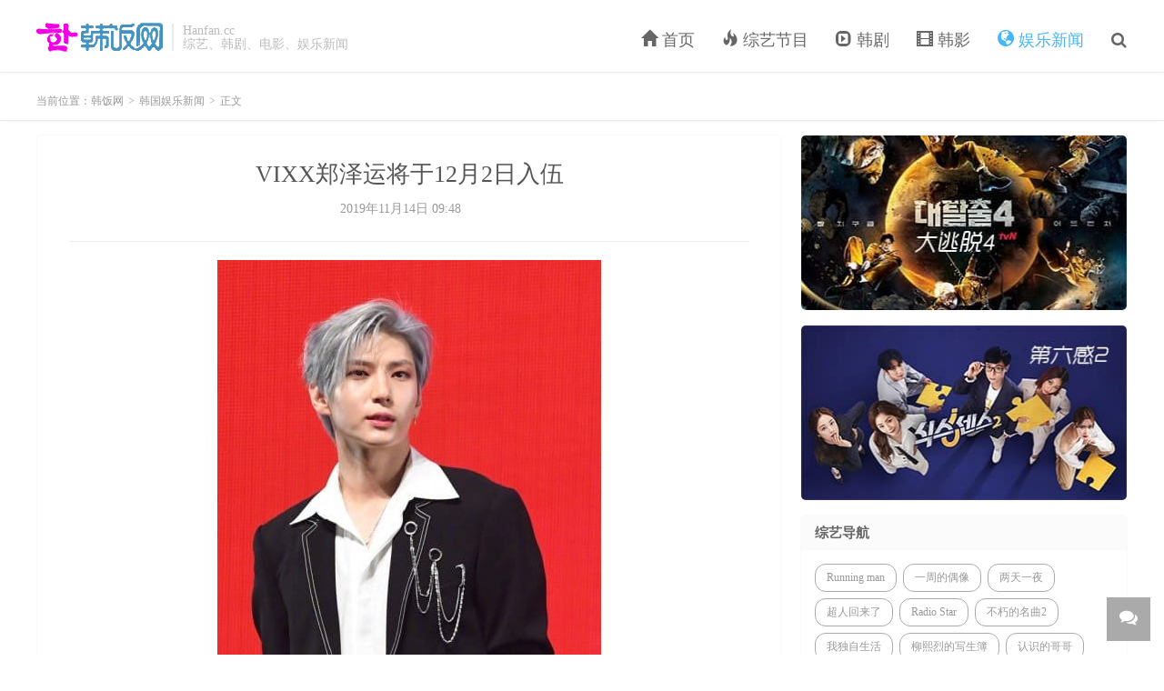

--- FILE ---
content_type: text/html; charset=UTF-8
request_url: https://www.hanfan.cc/36500.html
body_size: 5647
content:
<!DOCTYPE HTML>
<html lang="zh-CN">
<head>
<meta charset="UTF-8">
<link rel="dns-prefetch" href="//lib.baomitu.com" />
<link rel="dns-prefetch" href="//hm.baidu.com" />
<meta http-equiv="X-UA-Compatible" content="IE=edge">
<meta name="viewport" content="width=device-width, initial-scale=1.0, user-scalable=0, minimum-scale=1.0, maximum-scale=1.0">
<meta name="apple-mobile-web-app-title" content="韩饭网">
<meta name="applicable-device" content="pc,mobile" />
<title>VIXX郑泽运将于12月2日入伍_韩饭网</title><meta name='robots' content='max-image-preview:large' />
<link rel='stylesheet' id='_bootstrap-css'  href='https://lib.baomitu.com/twitter-bootstrap/3.2.0/css/bootstrap.min.css' type='text/css' media='all' />
<link rel='stylesheet' id='_fontawesome-css'  href='https://lib.baomitu.com/font-awesome/4.7.0/css/font-awesome.min.css' type='text/css' media='all' />
<link rel='stylesheet' id='_main-css'  href='https://www.hanfan.cc/wp-content/themes/koreastar/css/main.css' type='text/css' media='all' />
<script type='text/javascript' src='https://lib.baomitu.com/jquery/1.9.1/jquery.min.js' id='jquery-js'></script>
<link rel="canonical" href="https://www.hanfan.cc/36500.html" />
<meta name="keywords" content="VIXX,韩国娱乐新闻">
<meta name="description" content="14日，Jellyfish方面通过正式报道资料传达了郑泽运入伍的相关立场。  以下为Jellyfish官方立场全文  大家好，这里是Jellyfish。 向您传达关于VIXX郑泽运入伍一事。 VIXX郑泽运将从今年12月2日开始作为社会服务">

<link rel="shortcut icon" href="/favicon.ico">
<!--[if lt IE 9]><script src="https://lib.baomitu.com/html5shiv/r29/html5.min.js"></script><![endif]-->
</head>
<body class="post-template-default single single-post postid-36500 single-format-standard m-excerpt-cat m-excerpt-time comment-open site-layout-2 m-sidebar m-list-thumb-left">
<header class="header">
	<div class="container">
		<div class="logo"><a href="https://www.hanfan.cc" ><img src="/img/logo.svg" alt="韩饭网">韩饭网</a></div>		<div class="brand">Hanfan.cc<br>综艺、韩剧、电影、娱乐新闻</div>		<ul class="site-nav site-navbar">
			<li id="menu-item-1496" class="menu-item menu-item-type-custom menu-item-object-custom menu-item-1496"><a href="/"><span class="glyphicon glyphicon-home" aria-hidden="true"></span> 首页</a></li>
<li id="menu-item-1497" class="menu-item menu-item-type-taxonomy menu-item-object-category menu-item-1497"><a href="https://www.hanfan.cc/variety"><span class="glyphicon glyphicon-fire" aria-hidden="true"></span> 综艺节目</a></li>
<li id="menu-item-1816" class="menu-item menu-item-type-taxonomy menu-item-object-category menu-item-1816"><a href="https://www.hanfan.cc/hanju"><span class="glyphicon glyphicon-expand" aria-hidden="true"></span> 韩剧</a></li>
<li id="menu-item-22096" class="menu-item menu-item-type-taxonomy menu-item-object-category menu-item-22096"><a href="https://www.hanfan.cc/movie"><span class="glyphicon glyphicon-film" aria-hidden="true"></span> 韩影</a></li>
<li id="menu-item-1499" class="menu-item menu-item-type-taxonomy menu-item-object-category current-post-ancestor current-menu-parent current-post-parent menu-item-1499"><a href="https://www.hanfan.cc/news"><span class="glyphicon glyphicon-globe" aria-hidden="true"></span> 娱乐新闻</a></li>
							<li class="navto-search"><a href="javascript:;" class="search-show active"><i class="fa fa-search"></i></a></li>
					</ul>

					<i class="fa fa-bars m-icon-nav"></i>
					</div>
</header>
<div class="site-search">
	<div class="container">
		<form method="get" class="site-search-form" action="https://www.hanfan.cc/" ><input class="search-input" name="s" type="text" placeholder="输入关键字" value="" required="required"><button class="search-btn" type="submit"><i class="fa fa-search"></i></button></form>	</div>
</div>
	<div class="breadcrumbs">
		<div class="container">当前位置：<a href="https://www.hanfan.cc">韩饭网</a> <small>></small> <a href="https://www.hanfan.cc/news">韩国娱乐新闻</a> <small>></small> 正文</div>
	</div>
<section class="container">
	<div class="content-wrap">
	<div class="content">
				<header class="article-header">
			<h1 class="article-title">VIXX郑泽运将于12月2日入伍</h1>
			<div class="article-meta">
				<span class="item">2019年11月14日 09:48</span>
                			</div>
		</header>
		<article class="article-content">
									<p><img loading="lazy" src="https://www.hanfan.cc/imgs/2019/11/fa1227e8aca97a0.jpg" alt="VIXX郑泽运" width="422" height="621" class="aligncenter size-full wp-image-36501" /></p>
<p>14日，Jellyfish方面通过正式报道资料传达了郑泽运入伍的相关立场。</p>
<p>以下为Jellyfish官方立场全文</p>
<p>大家好，这里是Jellyfish。<br />
向您传达关于<a href="https://www.hanfan.cc/tag/vixx" title="查看 VIXX 相关文章" target="_blank">VIXX</a>郑泽运入伍一事。<br />
VIXX郑泽运将从今年12月2日开始作为社会服务人员服役。他从2013年开始患上恐慌障碍和忧郁症，至今为止一直进行药物治疗努力克服这一疾病，但不可避免地被判定为社会服务要员。<br />
除此之外，更具体的内容属于私生活，无法确认，敬请谅解。<br />
很抱歉没能展现出健康的面貌，请大家给予温暖的支持。<br />
谢谢大家。 </p>
		</article>
										


		<div class="article-tags"><strong>标签：</strong><a href="https://www.hanfan.cc/tag/vixx" rel="tag">VIXX</a></div>
		
		
		            <nav class="article-nav">
                <span class="article-nav-prev">上一篇<br><a href="https://www.hanfan.cc/36498.html" rel="prev">昭宥出演KBS独幕剧，首次挑战警察角色</a></span>
                <span class="article-nav-next">下一篇<br><a href="https://www.hanfan.cc/36502.html" rel="next">《Radio Star》Dawn讲述与泫雅公布恋情后心境</a></span>
            </nav>
                				<div class="relates relates-imagetext"><div class="title"><h3>相关阅读</h3></div><ul><li><a target="_blank" href="https://www.hanfan.cc/28050.html"><img data-thumb="default" src="https://www.hanfan.cc/wp-content/themes/koreastar/img/thumbnail.png" class="thumb"></a><a href="https://www.hanfan.cc/28050.html">VIXX车学沇确定出演新剧《认识的妻子》</a></li><li><a target="_blank" href="https://www.hanfan.cc/27969.html"><img data-thumb="default" src="https://www.hanfan.cc/wp-content/themes/koreastar/img/thumbnail.png" class="thumb"></a><a href="https://www.hanfan.cc/27969.html">VIXX出演《一周的偶像》 Leo遭队友大吐槽</a></li><li><a target="_blank" href="https://www.hanfan.cc/25719.html"><img data-thumb="default" src="https://www.hanfan.cc/wp-content/themes/koreastar/img/thumbnail.png" class="thumb"></a><a href="https://www.hanfan.cc/25719.html">VIXX韩相赫确定出演新电影 与朴成雄合作</a></li><li><a target="_blank" href="https://www.hanfan.cc/23001.html"><img data-thumb="default" src="https://www.hanfan.cc/wp-content/themes/koreastar/img/thumbnail.png" class="thumb"></a><a href="https://www.hanfan.cc/23001.html">170312 VIXX Amigo TV part.6 中字</a></li></ul></div>				<div class="title" id="comments">
	<h3>评论 <small>抢沙发</small></h3>
</div>
<div id="respond" class="no_webshot">
		
	<form action="https://www.hanfan.cc/wp-comments-post.php" method="post" id="commentform">
		<div class="comt">
			<div class="comt-title">
				<img alt='' data-src='https://gravatar.loli.net/avatar/?s=50&#038;d=https://www.hanfan.cc/wp-content/themes/koreastar/img/avatar-default.png' srcset='https://gravatar.loli.net/avatar/?s=100&#038;d=https://www.hanfan.cc/wp-content/themes/koreastar/img/avatar-default.png 2x' class='avatar avatar-50 photo avatar-default' height='50' width='50' />				<p><a rel="nofollow" id="cancel-comment-reply-link" href="javascript:;">取消</a></p>
			</div>
			<div class="comt-box">
				<textarea placeholder="你的评论可以一针见血" class="input-block-level comt-area" name="comment" id="comment" cols="100%" rows="3" tabindex="1" onkeydown="if(event.ctrlKey&amp;&amp;event.keyCode==13){document.getElementById('submit').click();return false};"></textarea>
				<div class="comt-ctrl">
					<div class="comt-tips"><input type='hidden' name='comment_post_ID' value='36500' id='comment_post_ID' />
<input type='hidden' name='comment_parent' id='comment_parent' value='0' />
<label for="comment_mail_notify" class="checkbox inline hide" style="padding-top:0"><input type="checkbox" name="comment_mail_notify" id="comment_mail_notify" value="comment_mail_notify" checked="checked"/>有人回复时邮件通知我</label></div>
					<button type="submit" name="submit" id="submit" tabindex="5">发表评论</button>
					<!-- <span data-type="comment-insert-smilie" class="muted comt-smilie"><i class="icon-thumbs-up icon12"></i> 表情</span> -->
				</div>
			</div>

												<div class="comt-comterinfo" id="comment-author-info" >
						<ul>
							<li class="form-inline"><label class="hide" for="author">昵称</label><input class="ipt" type="text" name="author" id="author" value="" tabindex="2" placeholder="昵称"><span class="text-muted">昵称 (必填)</span></li>
							<li class="form-inline"><label class="hide" for="email">邮箱</label><input class="ipt" type="text" name="email" id="email" value="" tabindex="3" placeholder="邮箱"><span class="text-muted">邮箱 (必填)</span></li>
						</ul>
					</div>
									</div>

	</form>
	</div>
	</div>
	</div>
	<div class="sidebar">
<div class="widget widget_media_image"><a href="https://www.hanfan.cc/tag/dtt/"><img class="image " src="/img/dtt.jpg" alt="大逃脱4" width="360" height="192" /></a></div><div class="widget widget_media_image"><a href="https://www.hanfan.cc/tag/sixth-sense/"><img class="image " src="/img/d6.jpg" alt="第六感2" width="360" height="192" /></a></div><div class="widget widget_ui_tags"><h3>综艺导航</h3><div class="items"><a href="https://www.hanfan.cc/tag/runningman">Running man </a><a href="https://www.hanfan.cc/tag/weeklyidol">一周的偶像 </a><a href="https://www.hanfan.cc/tag/happysunday">两天一夜 </a><a href="https://www.hanfan.cc/tag/chaoren">超人回来了 </a><a href="https://www.hanfan.cc/tag/goldfish">Radio Star </a><a href="https://www.hanfan.cc/tag/immortal-songs">不朽的名曲2 </a><a href="https://www.hanfan.cc/tag/%e6%88%91%e7%8b%ac%e8%87%aa%e7%94%9f%e6%b4%bb">我独自生活 </a><a href="https://www.hanfan.cc/tag/sketchbook">柳熙烈的写生簿 </a><a href="https://www.hanfan.cc/tag/%e8%ae%a4%e8%af%86%e7%9a%84%e5%93%a5%e5%93%a5">认识的哥哥 </a><a href="https://www.hanfan.cc/tag/tongchuangyimeng">同床异梦 </a><a href="https://www.hanfan.cc/tag/mengmiangewang">蒙面歌王 </a><a href="https://www.hanfan.cc/tag/tv-animal-farm">动物农场 </a><a href="https://www.hanfan.cc/tag/wildkid">我家的熊孩子 </a><a href="https://www.hanfan.cc/tag/jsfyt">家师父一体 </a><a href="https://www.hanfan.cc/tag/xiaoxiangcanting">白种元的小巷餐厅 </a><a href="https://www.hanfan.cc/tag/qzgysj">全知干预视角 </a><a href="https://www.hanfan.cc/tag/jrdxql">惊人的星期六 </a><a href="https://www.hanfan.cc/tag/comedy-big-league">喜剧大联盟 </a><a href="https://www.hanfan.cc/tag/wtfdwtetm">屋塔房的问题儿童们 </a><a href="https://www.hanfan.cc/tag/bwzfb">帮我找房吧 </a><a href="https://www.hanfan.cc/tag/xzgmn">闲着干嘛呢 </a><a href="https://www.hanfan.cc/tag/youquizontheblock">You Quiz </a><a href="https://www.hanfan.cc/tag/mwdgc">美味的广场 </a><a href="https://www.hanfan.cc/tag/lianaideganyu3">恋爱的干预3 </a><a href="https://www.hanfan.cc/tag/hit-song">Hit song </a><a href="https://www.hanfan.cc/tag/super-food">新品上市便利餐厅 </a><a href="https://www.hanfan.cc/tag/dogs-are-incredible">狗狗很优秀 </a><a href="https://www.hanfan.cc/tag/love-call-center">爱的呼叫中心 </a><a href="https://www.hanfan.cc/tag/workman">Workman </a><a href="https://www.hanfan.cc/tag/njgw">您尽管问 </a><a href="https://www.hanfan.cc/tag/video-star">Video Star </a><a href="https://www.hanfan.cc/tag/jungle">金炳万的丛林法则 </a><a href="https://www.hanfan.cc/tag/onoff">ON&amp;OFF </a><a href="https://www.hanfan.cc/tag/schoolrapper">高等Rapper </a><a href="https://www.hanfan.cc/tag/shenyeguaitanhui">深夜怪谈会 </a><a href="https://www.hanfan.cc/tag/chuanzhengnandeemo">穿正南的恶魔 </a><a href="https://www.hanfan.cc/tag/sxzdjycz">孙贤周的简易车站 </a><a href="https://www.hanfan.cc/tag/lianhongdeshenxianyouxi">脸红的神仙游戏 </a><a href="https://www.hanfan.cc/tag/hhxkdlgs2">环环相扣的老故事2 </a><a href="https://www.hanfan.cc/tag/gangtiebudui">钢铁部队 </a><a href="https://www.hanfan.cc/tag/duliwansui">独立万岁 </a><a href="https://www.hanfan.cc/tag/tikitacar">Tikita CAR </a><a href="https://www.hanfan.cc/tag/dailunzidejia2">带轮子的家2 </a><a href="https://www.hanfan.cc/tag/friends">Friends </a><a href="https://www.hanfan.cc/tag/shoumeishanzhuang">守美山庄 </a><a href="https://www.hanfan.cc/tag/ouranchengweishezhang">偶然成为社长 </a><a href="https://www.hanfan.cc/tag/kingdomlegendarywar">Kingdom：传奇战争 </a><a href="https://www.hanfan.cc/tag/youminggeshouzhuan">有名歌手传 </a><a href="https://www.hanfan.cc/tag/qggdcook">全国各地Cook </a><a href="https://www.hanfan.cc/tag/comebackhome">Comeback Home </a><a href="https://www.hanfan.cc/tag/jobdongchan">JOB动产 </a><a href="https://www.hanfan.cc/tag/highkick">小鸡Highkick </a><a href="https://www.hanfan.cc/tag/upgraded">Upgraded </a></div></div></div></section>


<footer class="footer">
	<div class="container">
						<p>&copy; 2010-2026 &nbsp; <a href="https://www.hanfan.cc">韩饭网</a> &nbsp; &nbsp;<i class="fa fa-envelope" aria-hidden="true"></i> 
info@hanfan.cc</p>
		<script>
var _hmt = _hmt || [];
(function() {
  var hm = document.createElement("script");
  hm.src = "https://hm.baidu.com/hm.js?e41a8b0bd81b1d515840f98ed155bff0";
  var s = document.getElementsByTagName("script")[0]; 
  s.parentNode.insertBefore(hm, s);
})();
</script>
	</div>
</footer>


<div class="rollbar rollbar-rb"><ul><li class="rollbar-totop"><a href="javascript:(TBUI.scrollTo());"><i class="fa fa-angle-up"></i><span>回顶</span></a><h6>回顶部<i></i></h6></li><li><a href="javascript:(TBUI.scrollTo('#comments',-15));"><i class="fa fa-comments"></i><span>去评论</span></a><h6>去评论<i></i></h6></li></ul></div>
<script>window.TBUI={"www":"https:\/\/www.hanfan.cc","uri":"https:\/\/www.hanfan.cc\/wp-content\/themes\/koreastar","ver":"7.2","roll":"","ajaxpager":"0","fullimage":"1","url_rp":false,"captcha":0,"captcha_appid":"","captcha_comment":0}</script>
<script type="text/javascript">var $i=0;jQuery(document).on("DOMNodeInserted", function(){if(jQuery("#media-attachment-filters").length>0&&$i==0){jQuery('select.attachment-filters [value="uploaded"]').attr('selected',true).parent().trigger('change');$i++;}});</script><script type='text/javascript' src='https://lib.baomitu.com/twitter-bootstrap/3.2.0/js/bootstrap.min.js' id='bootstrap-js'></script>
<script type='text/javascript' src='https://www.hanfan.cc/wp-content/themes/koreastar/js/loader.js' id='_loader-js'></script>
<script type="text/javascript" src="/img/jquery.prettyPhoto.js"></script>   
<script type="text/javascript" charset="utf-8">
  $(document).ready(function(){
    $("a[rel^='prettyPhoto']").prettyPhoto();
  });
</script>
</body>
</html>